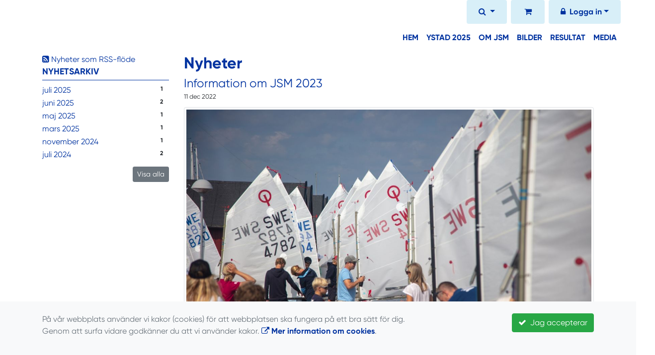

--- FILE ---
content_type: text/html; charset=UTF-8
request_url: https://www.juniorsm.se/nyheter/2022-12/
body_size: 25794
content:
<!DOCTYPE html>
<html lang="sv">
<head prefix="og: http://ogp.me/ns# fb: http://ogp.me/ns/fb# article: http://ogp.me/ns/article#">
<meta charset="UTF-8" />
<meta name="viewport" content="width=device-width, initial-scale=1.0"/>
<meta name="generator" content="KanslietOnline&trade (support@kanslietonline.se)" />
<meta name="author" content="KanslietOnline&trade;" />
<meta name="copyright" content="KanslietOnline AB, support@kanslietonline.se" />
<meta name="robots" content="index,follow" />
<meta name="googlebot" content="index,follow" />
<meta name="keywords" content="Kansliet, KanslietOnline, Föreningssystem, Bokning Online, Onlinebokning, segling, Idrott, junior, sm, svensk mästerskap" />
<meta name="description" content="KanslietOnline™ är det kompletta föreningssystemet för idrottsföreningar och mindre organisationer." />
<title>Nyheter</title>

<link rel="alternate" type="application/rss+xml" title="Senaste nyheter" href="https://www.juniorsm.se/nyheter/rss/">

<meta name="apple-mobile-web-app-title" content="Nyheter">
<link rel="apple-touch-icon" sizes="180x180" href="/pics/favicons/apple-touch-icon.png">
<link rel="icon" type="image/png" sizes="32x32" href="/pics/favicons/favicon-32x32.png">
<link rel="icon" type="image/png" sizes="16x16" href="/pics/favicons/favicon-16x16.png">
<link rel="manifest" href="/pics/favicons/site.webmanifest">
<link rel="mask-icon" href="/pics/favicons/safari-pinned-tab.svg" color="#5bbad5">
<link rel="shortcut icon" href="/pics/favicons/favicon.ico">
<meta name="msapplication-TileColor" content="#ffc40d">
<meta name="msapplication-config" content="/pics/favicons/browserconfig.xml">
<meta name="theme-color" content="#ffffff">

<meta property="og:title" content="Nyheter" />
<meta property="og:description" content="KanslietOnline™ är det kompletta föreningssystemet för idrottsföreningar och mindre organisationer." />
<meta property="og:type" content="article" />
<meta property="article:author" content="https://www.juniorsm.se/" />
<meta property="article:publisher" content="https://www.juniorsm.se/" />
<meta property="og:url" content="https://www.juniorsm.se/nyheter/" />
<meta property="og:image" content="https://www.juniorsm.se/skin/svensksegling/pics/OGLogo.png" />
<meta property="og:locale" content="sv_SE" />
<meta property="fb:admins" content="664706484"/>

<link rel="preconnect" href="https://fonts.googleapis.com">
<link rel="preconnect" href="https://fonts.gstatic.com" crossorigin>

<link id="jquery-css" rel="stylesheet" media="screen" href="//cdn.kanslietonline.se/jquery/jquery-ui.min.css?1.12.1">
<link id="gfonts-quicksand" href="//fonts.googleapis.com/css?family=Quicksand:400,500,700&amp;subset=latin-ext" rel="stylesheet" type="text/css" media="screen">
<link id="gfonts-roboto" href="//fonts.googleapis.com/css2?family=Roboto:wght@400;500;700&subset=latin-ext&display=swap" rel="stylesheet">

<!-- Latest compiled and minified CSS -->
<link rel="stylesheet" href="https://cdn.jsdelivr.net/npm/bootstrap@4.6.0/dist/css/bootstrap.min.css" integrity="sha384-B0vP5xmATw1+K9KRQjQERJvTumQW0nPEzvF6L/Z6nronJ3oUOFUFpCjEUQouq2+l" crossorigin="anonymous">

<link id="fontsawesome" href="//maxcdn.bootstrapcdn.com/font-awesome/4.7.0/css/font-awesome.min.css" rel="stylesheet" integrity="sha384-wvfXpqpZZVQGK6TAh5PVlGOfQNHSoD2xbE+QkPxCAFlNEevoEH3Sl0sibVcOQVnN" crossorigin="anonymous">

<style>
.site-header h1 a,
.site-header h2 {
	color: #163dc3;
}
</style>

<link id="kanslietonline-corecss" rel="stylesheet" href="https://www.juniorsm.se/Core-Css?V309PL5" type="text/css" media="screen" />

<link rel="stylesheet" href="https://www.juniorsm.se/Widgets/AccountWidget/Css/style.Account.css?V309PL5" type="text/css" />
<link rel="stylesheet" href="https://www.juniorsm.se/js/jquery/smartmenus-1.1.1/jquery.smartmenus.bootstrap-4.css?V309PL5" type="text/css" />
<link rel="stylesheet" href="https://www.juniorsm.se/skin/svensksegling/css/ssf-global.css?V309PL5" type="text/css" />
<link rel="stylesheet" href="https://www.juniorsm.se/Widgets/Calendar/news.css?V309PL5" type="text/css" />

<!--[if IE]>
	<link rel="stylesheet" href="/css/IE/style.IE.css" type="text/css" />	
<![endif]-->
<!--[if IE 8]>
	<link rel="stylesheet" href="/css/IE/style.IE8.css" type="text/css" />	
<![endif]-->
<!--[if IE 7]>
	<link rel="stylesheet" href="/css/IE/style.IE7.css" type="text/css" />	
<![endif]-->
<!--[if lte IE 6]>
	<link rel="stylesheet" href="/css/IE/style.IE6.css" type="text/css" />
<![endif]-->

<style>
#promo-bottom { color:#000000 !important;background-color:#ffffff !important;padding:1rem 0rem/* !important*/; }
#promo-bottom aside { padding:1rem 0rem !important; }
#promo-top { padding:0rem 1rem/* !important*/; }
#promo-top aside { padding:0.5rem 0rem !important; }
#startpage-splash { padding:0rem 1rem/* !important*/; }
#startpage-splash aside { padding:0.5rem 0rem !important; }
#fullwidth { padding:0rem 1rem/* !important*/; }
#fullwidth aside { padding:0.5rem 0rem !important; }
#startpage-column-1 { padding:0rem 1rem/* !important*/; }
#startpage-column-1 aside { padding:0.5rem 0rem !important; }
#startpage-column-2 { padding:0rem 1rem/* !important*/; }
#startpage-column-2 aside { padding:0.5rem 0rem !important; }
#startpage-column-3 { padding:0rem 1rem/* !important*/; }
#startpage-column-3 aside { padding:0.5rem 0rem !important; }
#sidebar-1 { padding:0rem 1rem/* !important*/; }
#sidebar-1 aside { padding:0.5rem 0rem !important; }
#column-1 { padding:0rem 1rem/* !important*/; }
#column-1 aside { padding:0.5rem 0rem !important; }
#column-2 { padding:0rem 1rem/* !important*/; }
#column-2 aside { padding:0.5rem 0rem !important; }
#column-3 { padding:0rem 1rem/* !important*/; }
#column-3 aside { padding:0.5rem 0rem !important; }
#footer-1 { padding:0rem 1rem/* !important*/; }
#footer-1 aside { padding:0.5rem 0rem !important; }
#footer-2 { padding:0rem 1rem/* !important*/; }
#footer-2 aside { padding:0.5rem 0rem !important; }
#footer-3 { padding:0rem 1rem/* !important*/; }
#footer-3 aside { padding:0.5rem 0rem !important; }
#footer-4 { padding:0rem 1rem/* !important*/; }
#footer-4 aside { padding:0.5rem 0rem !important; }

.footer.footer-top { background-color: #0033a0; color: #FFFFFF; }.footer.footer-top a { color: #FFFFFF; }
body { background: none; background-color: #ffffff; }
.main-wrapper { background-color: #ffffff !important }
</style><link rel="stylesheet" href="https://www.juniorsm.se/skin/svensksegling/css/style.Skin.css?V309PL5" type="text/css" />
<style>
.mobile-nav .navbar-collapse.collapse{display:block!important}.mobile-nav .navbar-nav,.mobile-nav .navbar-nav>li{float:left!important}.mobile-nav .navbar-nav.navbar-right:last-child{margin-right:-15px!important}.mobile-nav .navbar-nav{margin:0 -15px 0 -15px}.mobile-nav .navbar-right{float:right!important}.mobile-nav .navbar-nav .open .dropdown-menu{position:absolute;top:100%;left:0;float:left;min-width:160px;background-color:#fff;background-clip:padding-box;border:1px solid rgba(0,0,0,.15);border-radius:4px;box-shadow:0 6px 12px rgba(0,0,0,.175)}.mobile-nav .navbar-nav .open .dropdown-menu>li>a{color:#333;background-color:#fff}
</style>

<script>
var ABSPATH  = "/";
var ADMPATH  = "admin/";
var __AbsUrl = "https://www.juniorsm.se/";
var SKINPATH = "skin/svensksegling/";
var KO_API_URI = "https://api.kanslietonline.se";
var DEBUG = false;
var __Debug = false;

var __Self = "/nyheter/";
var __ProxyPath = "/admin/proxy/";

var errMsg = {};
var errFld = {};
</script>
</head>

<body class="custom-font-enabled ko-tab-2">
<div id="fb-root"></div>
<script async defer crossorigin="anonymous" src="https://connect.facebook.net/sv_SE/sdk.js#xfbml=1&version=v5.0&appId="></script>
<!-- Global site tag (gtag.js) - Google Analytics -->
<script async src="https://www.googletagmanager.com/gtag/js?id=G-DJZD3WYHFP"></script>
<script>
  window.dataLayer = window.dataLayer || [];
  function gtag(){dataLayer.push(arguments);}
  gtag('js', new Date());

  gtag('config', 'G-DJZD3WYHFP');
</script>
<div id="twitter-wjs"></div>
<script>window.twttr = (function(d, s, id) {
  var js, fjs = d.getElementsByTagName(s)[0],
    t = window.twttr || {};
  if (d.getElementById(id)) return t;
  js = d.createElement(s);
  js.id = id;
  js.src = "https://platform.twitter.com/widgets.js";
  fjs.parentNode.insertBefore(js, fjs);

  t._e = [];
  t.ready = function(f) {
    t._e.push(f);
  };

  return t;
}(document, "script", "twitter-wjs"));</script>


<div id="loadMsg" tabindex="-1" style="display: none;">
	<i class="text-danger fa fa-spinner fa-pulse fa-3x fa-fw"></i><br />
	Sidan håller på att ladda, vänligen vänta...</div>

<div id="loadSuccess" class="center-block text-success"><i class="fa fa-check-circle fa-6x"></i></div>
<div id="loadFailure" class="center-block text-danger"><i class="fa fa-times-circle-o fa-6x"></i></div>

<div id="KOModal" class="modal fade" tabindex="-1" role="dialog">
	<div class="modal-dialog">
		<div class="modal-content">
		  
		</div><!-- /.modal-content -->
	</div><!-- /.modal-dialog -->
</div><!-- /.modal -->

<a id="top"></a>


<!-- UNDERSIDA TEMPLATE -->
<div id="eventModal" class="modal fade" tabindex="-1" role="dialog">
	<div class="modal-dialog">
		<div class="modal-content">
			
		</div><!-- /.modal-content -->
	</div><!-- /.modal-dialog -->
</div><!-- /.modal -->

<div class="container-fluid acccount_nav">
	<nav class="navbar navbar-expand py-0 sticky-top">
				<ul class="navbar-nav ml-auto mt-2 mt-lg-0" data-sm-skip="false" data-sm-options="{ showOnClick: true, hideOnClick: false }">
			<li id="header-btn-partners" class="nav-item dropdown light-orange-bg orange-txt rounded px-3 pt-1 mr-2">
				<a class="nav-link text-reset" href="https://www.juniorsm.se/om-oss/samarbetspartners/">
					<i class="fa fa-heart fa-fw" aria-hidden="true"></i>
				</a>
			</li>

			<li id="SearchDD" class="nav-item dropdown light-blue-bg rounded px-3 pt-1 mr-2">
				<a href="#" class="nav-link dropdown-toggle" data-toggle="dropdown" title="Sök">
					<i class="fa fa-search" aria-hidden="true"></i>
				</a>
				<div class="dropdown-menu dropdown-menu-right account py-2 px-1">

					<form method="get" action="/sok/">
					<div class="input-group">
						<input type="text" name="q" class="form-control" placeholder="Sök nyheter, sidor etc." aria-describedby="btnsearch">
						<div class="input-group-append">
							<button class="btn btn-outline-secondary" type="submit" id="btnsearch">
								<span class="sr-only">Sök</span>
								<i class="fa fa-search" aria-hidden="true"></i>
							</button>
						</div>
					</div>
					</form>					
				</div>
			</li>

			<li class="nav-item dropdown light-blue-bg rounded px-3 pt-1 mr-2"><a class="nav-link" href="https://shop.svensksegling.se/" target="_blank" rel="nofollow"><i class="fa fa-shopping-cart fa-fw" aria-hidden="true"></i></a></li>

			<li class="nav-item dropdown light-blue-bg rounded px-3 pt-1">
				<a class="nav-link dropdown-toggle blue-txt" href="#" data-toggle="dropdown" title="Logga in"><i class="fa fa-lock" aria-hidden="true"></i> <span class="ml-1 d-none d-sm-inline-block">Logga in</span></a>
				<ul class="dropdown-menu dropdown-menu-right">
				<li>
					<div class="py-2 px-1 my_account">
										<p class="px-2 py-0 font-weight-bold" style="margin-bottom: 0;">Logga in på Svensksegling.se</p>
										<div class="AccountWidget p-2">
	<form class="frmLoginWidget" method="post" action="/Ajax/ajax.Login.php">

	<div class="form-group">
		<label for="Username1_01">Personnummer</label> <a href="javascript:void(0);" onclick="$(this).closest('.form-group').find('small').toggle();" class="float-right"><i class="fa fa-question-circle"></i></a>
		<input type="text" id="Username1_01" class="form-control" value="" name="Username" placeholder="ÅÅÅÅMMDDNNNN" tabindex="3" aria-describedby="HlpPersNo1">
		<small id="HlpPersNo1" class="text-muted" style="display: none;">Personnummer med 12 siffror i formatet ÅÅÅÅMMDDNNNN.</small>
	</div>

	<div class="form-group">
		<label for="lblPasswd1">Lösenord</label>
		<input type="password" id="lblPasswd1" class="form-control Passwd" name="Password" required placeholder="Lösenord" tabindex="4" />
	</div>


	<input type="hidden" name="ReturnUrl" value="/nyheter/" />	
	<button type="submit" class="btn btn-success btn-block" tabindex="6">
		<i class="fa fa-sign-in" aria-hidden="true"></i>&nbsp;
		Logga in
	</button>
	<a class="LnkForgotPasswd btn btn-sm btn-outline-info btn-block" tabindex="7" href="/Konto/Aterstall-losenord/" title="Glömt lösenordet?">Glömt lösenordet?</a>
	</form>
</div>	
										<p class="px-2 pt-1 font-weight-bold">Eller logga in på</p>
					<a href="https://matbrev.svensksegling.se/" target="_blank" class="btn text-white dark-blue-bg btn-block">Mätbrevsportalen</a>
					<a href="https://www.sailarena.com/login?ret=true&ui_locale=sv" target="_blank" class="btn text-white dark-green-bg btn-block">Sailarena</a>
					<a href="https://login.idrottonline.se/" target="_blank" class="btn text-white orange-bg btn-block">IdrottOnline</a>
										</div>
				</li>
				</ul>
			</li>
		</ul>
	</nav>
</div>

<div class="container-fluid">
	<nav id="ssf-header" class="navbar navbar-expand-lg navbar-light bg-white">
				<button class="navbar-toggler" type="button" data-toggle="collapse" data-target="#ssf-main-nav" aria-controls="ssf-main-nav" aria-expanded="false" aria-label="Toggle navigation">
			<span class="navbar-toggler-icon"></span>
		</button>
		<div class="collapse navbar-collapse" id="ssf-main-nav">
			<ul id="ssf-main-tree" class="navbar-nav nav-level-1 text-uppercase ml-auto"><li class="nav-item"><a class="nav-link" href="/" role="button">Hem</a></li>
<li class="nav-item"><a class="nav-link" href="/ystad-2025/" role="button">Ystad 2025</a></li>
<li class="nav-item"><a class="nav-link" href="/om-jsm/" role="button">Om JSM</a></li>
<li class="nav-item"><a class="nav-link" href="/bilder/" role="button">Bilder</a></li>
<li class="nav-item"><a class="nav-link" href="/resultat/" role="button">Resultat</a></li>
<li class="nav-item"><a class="nav-link" href="/media/" role="button">Media</a></li>
</ul>
		</div>
	</nav>
</div>



<div id="Wrap" class="container">
	<div class="row mb-5">
		<div class="col-12 col-md-3 order-3 order-md-1">
			<div class="ssf-side-menu d-none d-sm-block">
							</div>

			
			<!-- special_widgets -->
			<aside id="widget-text-100" class="widget text">			<div class="textwidget"><div id="news-rss-link"><a href="/nyheter/rss/"><i class="fa fa-rss-square" aria-hidden="true"></i> Nyheter som RSS-flöde</a></div></div>
		</aside><aside id="widget-text-101" class="widget text"><h4 class="widget-title">Nyhetsarkiv</h4>			<div class="textwidget"><div class="widget-news-archive">
<ul class="news_archive list-unstyled">
<li><a href="https://www.juniorsm.se/nyheter/2025-07/">juli 2025</a><span class="badge float-right">1</span></li>
<li><a href="https://www.juniorsm.se/nyheter/2025-06/">juni 2025</a><span class="badge float-right">2</span></li>
<li><a href="https://www.juniorsm.se/nyheter/2025-05/">maj 2025</a><span class="badge float-right">1</span></li>
<li><a href="https://www.juniorsm.se/nyheter/2025-03/">mars 2025</a><span class="badge float-right">1</span></li>
<li><a href="https://www.juniorsm.se/nyheter/2024-11/">november 2024</a><span class="badge float-right">1</span></li>
<li><a href="https://www.juniorsm.se/nyheter/2024-07/">juli 2024</a><span class="badge float-right">2</span></li>
</ul>
<div class="collapse" id="fullArchive">
<ul class="news_archive list-unstyled">
<li><a href="https://www.juniorsm.se/nyheter/2024-06/">juni 2024</a><span class="badge float-right">1</span></li>
<li><a href="https://www.juniorsm.se/nyheter/2024-05/">maj 2024</a><span class="badge float-right">1</span></li>
<li><a href="https://www.juniorsm.se/nyheter/2023-08/">augusti 2023</a><span class="badge float-right">1</span></li>
<li><a href="https://www.juniorsm.se/nyheter/2023-02/">februari 2023</a><span class="badge float-right">1</span></li>
<li><a href="https://www.juniorsm.se/nyheter/2022-12/">december 2022</a><span class="badge float-right">1</span></li>
<li><a href="https://www.juniorsm.se/nyheter/2022-06/">juni 2022</a><span class="badge float-right">2</span></li>
</ul>
</div>
<button class="btn btn-secondary btn-sm float-right" type="button" data-toggle="collapse" data-target="#fullArchive" aria-expanded="false" aria-controls="fullArchive">Visa alla</button>
<div class="clearfix"></div>
</div></div>
		</aside>
								</div>
		<div class="col-12 col-sm-9 order-2">
			
			<div id="page-2" class="regular-post">
	<h2 class="page-title font-weight-bold">Nyheter</h2>
	<div><div>
<div class="NewsItem">
	<header class="clearfix">
		<h4 class="m-0">
			<a href="https://www.juniorsm.se/nyheter/2022-12/314-information-om-jsm-2023/" class="text-reset">
				Information om JSM 2023
			</a>
		</h4>
		<ul class="list-inline mb-0">
			<li class="list-inline-item"><small>11 dec 2022 </span></small></li>
		</ul>
		
	</header>
	<div class="news-content">
		<p><img src="https://www.juniorsm.se/explorer/images/Nyheter/JSM2023_1200x800.jpg" alt="image: Information om JSM 2023" class="img-thumbnail"></p>
		<p><strong>Junior-SM i segling arrangeras i Stenungsund 11 - 13 augusti.</strong></p>

<p>Uppdaterad information om till exempel boende och annat praktiskt finns p&aring;&nbsp;<a href="https://www.sailarena.com/sv/se/club/stss/junior-sm-segling-2023/" rel="noopener" target="_blank" title="JSM 2023 på Sailarena">Sailarena.</a>&nbsp;</p>

		
	</div>
	<div class="social float-left">
		<a href="https://www.juniorsm.se/nyheter/2022-12/314-information-om-jsm-2023/" onclick="popIt('https://www.facebook.com/sharer/sharer.php?u=' + this.href, 'Facebook', 600, 400);return false;" class="FBShare" data-toggle="tooltip" title="Dela på Facebook"><i class="fa fa-facebook" aria-hidden="true"></i> <span>Dela</span></a>
		<a href="https://twitter.com/share?url=https%3A%2F%2Fwww.juniorsm.se%2Fnyheter%2F2022-12%2F314-information-om-jsm-2023%2F&amp;text=Information+om+JSM+2023&amp;hashtags=Junior+SM" class="TWShare" data-toggle="tooltip" title="Dela på Twitter"><i class="fa fa-twitter" aria-hidden="true"></i></a>
	</div>
	<div class="clearfix"></div>
</div>
</div></div>
</div>
			<div class="row mt-4 ssf-reset-margins">
											</div>
		</div>
	</div>
</div>


<div class="col-12 col-sm-6 col-lg-3 footer-bit">



</div>

<div class="footer container-fluid pt-5 px-5 pb-2 blue-bg">
	<div class="row">
		<div class="footbit-1 col-12 col-sm-6 col-lg-3">
			<aside id="widget-links-1" class="widget links"><h4 class="widget-title">Viktiga länkar</h4><ul class="list-unstyled">
<li><a href="https://www.juniorsm.se/tavlingsinfo/">Tävlings information</a></li>
<li><a href="https://www.juniorsm.se/officiell-anslagstavla/">Officiell Anslagstavla</a></li>
<li><a href="/information-om-cookies/">Mer information om cookies</a></li>
</ul>
</aside>		</div>
		<div class="footbit-2 col-12 col-sm-6 col-lg-3">
			<aside id="widget-news-2" class="widget news"><h4 class="widget-title">Aktuellt</h4><ul class="list-unstyled">
<li>
	<a href="https://www.juniorsm.se/nyheter/2025-07/329-hemsidan-for-jsm-ystad-uppdaterad/" title="Hemsidan för JSM Ystad uppdaterad " data-toggle="tooltip">Hemsidan för JSM Ystad ...</a> 
	<small class="text-muted pull-right"> 3 jul 2025</small>
</li>
<li>
	<a href="https://www.juniorsm.se/nyheter/2025-06/327-vassa-formen-infor-jsm/" title="Vässa formen inför JSM!" data-toggle="tooltip">Vässa formen inför JSM...</a> 
	<small class="text-muted pull-right">23 jun 2025</small>
</li>
<li>
	<a href="https://www.juniorsm.se/nyheter/2025-06/326-dags-att-anmala-sig-till-jsm-arets-stora-juniorevent/" title="Dags att anmäla sig till JSM - årets stora juniorevent!" data-toggle="tooltip">Dags att anmäla sig til...</a> 
	<small class="text-muted pull-right">16 jun 2025</small>
</li>
<li>
	<a href="https://www.juniorsm.se/nyheter/2025-05/325-anmalan-oppen-till-junior-camp/" title="Anmälan öppen till Junior Camp" data-toggle="tooltip">Anmälan öppen till Jun...</a> 
	<small class="text-muted pull-right">27 maj 2025</small>
</li>
<li>
	<a href="https://www.juniorsm.se/nyheter/2025-03/324-save-the-date-junior-camp-2-5-augusti/" title="Save the date, Junior Camp 2-5 augusti " data-toggle="tooltip">Save the date, Junior Ca...</a> 
	<small class="text-muted pull-right">24 mar 2025</small>
</li>
</ul>
</aside>		</div>
		<div class="footbit-3 col-12 col-sm-6 col-lg-3">
					</div>
		<div class="footbit-4 col-12 col-sm-6 col-lg-3">
			<aside id="widget-info-1" class="widget info"><h4 class="widget-title">Junior SM</h4><ul class="fa-ul">
<li><i class="fa-li fa fa-phone-square"></i><a href="tel:+4684590990">08-459 09 90</a></li>
<li><i class="fa-li fa fa-envelope-o"></i><a href="mailto:segling@ssf.se">segling@ssf.se</a></li>
<li><i class="fa-li fa fa-home"></i><a href="https://www.juniorsm.se/">https://www.juniorsm.se/</a></li>
<li><i class="fa-li fa fa-facebook-square"></i><a href="https://www.facebook.com/JuniorSMsegling" target=&quot;_blank&quot;>https://www.facebook.com/JuniorSMsegling</a></li>
</ul>
</aside>		</div>
	</div>
	<div class="row">
		<div class="col-12 col-md-4"></div>
		<div class="col-12 col-md-4 text-center order-2 order-md-1"><a href="https://www.kanslietonline.se/?utm_source=Junior SM&utm_medium=footer-banner&utm_id=footer-logo" target="_blank"><img src="/pics/kanslietonline.svg" alt="KanslietOnline&trade;" /></a></div>
		<div class="col-12 col-md-4 text-center pb-3 pb-md-0 text-md-right order-1 order-md-2"><a href="#" class="text-white">© Seglarförbundet, 2022</a></div>
	</div>
</div>

		<div id="CookieMessage" class="container">
            <nav class="navbar fixed-bottom navbar-light bg-light">

				<div class="container">
					<div id="cookie_accept" class="w-100 py-3">
						<a href="#" class="cookie-accept btn btn-success float-right">
							<i class="fa fa-check"></i>&nbsp;
							Jag accepterar
						</a>
						<p class="text-muted credit">På vår webbplats använder vi kakor (cookies) för att webbplatsen ska fungera på ett bra sätt för dig.<br />
Genom att surfa vidare godkänner du att vi använder kakor.  <a href="/information-om-cookies/" class="alert-link" target="_blank"><i class="fa fa-external-link"></i>&nbsp;Mer information om cookies</a>.</p>
					</div>
				</div>

            </nav>
        </div>
<script src="https://code.jquery.com/jquery-3.6.1.min.js" integrity="sha256-o88AwQnZB+VDvE9tvIXrMQaPlFFSUTR+nldQm1LuPXQ=" crossorigin="anonymous"></script>
<script src="https://code.jquery.com/ui/1.13.2/jquery-ui.min.js" integrity="sha256-lSjKY0/srUM9BE3dPm+c4fBo1dky2v27Gdjm2uoZaL0=" crossorigin="anonymous"></script>

<script src="https://cdn.jsdelivr.net/npm/popper.js@1.16.1/dist/umd/popper.min.js" integrity="sha384-9/reFTGAW83EW2RDu2S0VKaIzap3H66lZH81PoYlFhbGU+6BZp6G7niu735Sk7lN" crossorigin="anonymous"></script>
<script src="https://cdn.jsdelivr.net/npm/bootstrap@4.6.2/dist/js/bootstrap.min.js" integrity="sha384-+sLIOodYLS7CIrQpBjl+C7nPvqq+FbNUBDunl/OZv93DB7Ln/533i8e/mZXLi/P+" crossorigin="anonymous"></script>

<script id="kanslietonline-i18n" src="https://www.juniorsm.se/admin/proxy/Core/Js/i18n/KanslietOnline.js.php?V309PL5"></script>
<script id="kanslietonline-corejs" src="https://www.juniorsm.se/Core-Js?V309PL5"></script>

<script src="https://www.juniorsm.se/js/script.LoggedOut.js?V309PL5"></script>
<script src="https://www.juniorsm.se/js/jquery/i18n/jquery.ui.datepicker-sv.js?V309PL5"></script>
<script src="https://www.juniorsm.se/js/jquery/smartmenus-1.1.1/jquery.smartmenus.min.js?V309PL5"></script>
<script src="https://www.juniorsm.se/js/jquery/smartmenus-1.1.1/jquery.smartmenus.bootstrap-4.min.js?V309PL5"></script>


<script>
$(function(){
$('.frmLoginWidget input:radio:checked').trigger('change');
$('[data-toggle="tooltip"]').tooltip();
});
// <!--
myLocation = "https://www.juniorsm.se/nyheter/";
	i18n.GLOBAL = {};
	i18n.GLOBAL.LBL_CLOSE = "Stäng";
	i18n.GLOBAL.LBL_LOADING_PLEASE_WAIT = "Sidan håller på att ladda, vänligen vänta...";
	i18n.GLOBAL.MSG_CONFIRM_REMOVAL = "Objektet kommer att raderas. Vill du fortsätta?";
	i18n.AJAX_EXCEPTION = {};
	i18n.AJAX_EXCEPTION.AJAX_ON_ERROR = "Ett fel uppstod. Ladda om sidan och försök igen.";
	i18n.AJAX_EXCEPTION.EXCEPTION_ACCESS_DENIED = "Åtkomst nekad";
	i18n.AJAX_EXCEPTION.EXCEPTION_AN_ERROR_OCCURRED = "Ett fel uppstod,";
	i18n.AJAX_EXCEPTION.EXCEPTION_SESSION_EXPIRED = "Din session har upphört. Ladda om sidan och försök igen.";
	i18n.AJAX_EXCEPTION.EXCEPTION_SYSTEM_ERROR = "Ett systemfel inträffade";
	i18n.AJAX_EXCEPTION.EXCEPTION_UNAUTHORIZED = "Du har inte behörighet att se den här sidan. Vissa sidor och åtgärder kräver en högre behörighet än vad din användargrupp är satt till.";
	i18n.WIDGET_NEWS = {};
	i18n.WIDGET_NEWS.LINK_HREF_READMORE_COLLAPSE = "Minimera";
	i18n.WIDGET_NEWS.LINK_HREF_READMORE_EXPAND = "Läs mer";
	i18n.WIDGET_NEWSARCHIVE = {};
	i18n.WIDGET_NEWSARCHIVE.LINK_HREF_COLLAPSE = "Visa färre";
	i18n.WIDGET_NEWSARCHIVE.LINK_HREF_EXPAND = "Visa alla";
_CALENDER_URL = 'https://www.juniorsm.se/Kalender/Aktiviteter/'
// -->

$('.collapse').on('show.bs.collapse', function () {
	$('.collapse.in').each(function(){
		$(this).collapse('hide');
	});
});
</script>
</body>
</html>

--- FILE ---
content_type: text/css
request_url: https://www.juniorsm.se/skin/svensksegling/css/ssf-global.css?V309PL5
body_size: 17987
content:
@import url("https://use.typekit.net/hob5zyc.css");
@import url("gilroy.css");

:root {
	--white: rgba(255, 255, 255, 1);
	--white-90: rgba(255, 255, 255, .9);
	
	--blue: rgba(0, 51, 160, 1);
	
	--light-blue: rgba(63, 177, 221, 1);
	--light-blue-10: rgba(63, 177, 221, .1);
	--light-blue-20: rgba(63, 177, 221, .2);
	--light-blue-30: rgba(63, 177, 221, .3);
	
	--medium-blue: rgba(63, 177, 221, 1);
	--dark-blue: rgba(10, 30, 64, 1);

	--dark-green: rgba(0, 134, 61, 1);
	--dark-green-10: rgba(0, 134, 61, .1);
	--dark-green-20: rgba(0, 134, 61, .2);
	--dark-green-30: rgba(0, 134, 61, .3);
	--dark-green-80: rgba(0, 134, 61, .8);

	--yellow: rgba(250, 225, 0, 1);
	--yellow-10: rgba(250, 225, 0, .1);
	--yellow-20: rgba(250, 225, 0, .2);
	--yellow-30: rgba(250, 225, 0, .3);

	--orange: rgba(229, 48, 18, 1);
	--orange-10: rgba(229, 48, 18, .1);
	--orange-20: rgba(229, 48, 18, .2);
	--orange-30: rgba(229, 48, 18, .3);
	
	--light-grey: rgba(138, 172, 199, 1);
	
	--sand-beige: rgba(235, 196, 146, 1);
	--sand-beige-10: rgba(235, 196, 146, .1);
	--sand-beige-20: rgba(235, 196, 146, .2);
	--sand-beige-30: rgba(235, 196, 146, .3);
	
	--dark-grey: rgba(87, 87, 86, 1);
	--dark-grey-30: rgba(87, 87, 86, .3);
}

body { font-family: 'Gilroy', arial, serif; font-weight: 400; font-style: normal; } /*  'adobe-garamond-pro'*/
h1,h2,h3,h4,h5 { font-family: Gilroy, serif; font-weight: 400; font-style: normal; }

#ssf-header .navbar-brand { padding: 0 0 40px 0; }
#ssf-header .navbar-brand img { max-width: 400px; }

.light-blue-bg { background-color: var(--light-blue-20); /*color: var(--light-blue)*/ }
.light-blue-bg a { /*color: var(--light-blue); */}

/*
.yellow-bg { background-color: var(--yellow-30); }
.green-bg { background-color: var(--dark-green-30); }
.red-bg { background-color: var(--orange-30); }
*/
.text-dark-blue { color: var(--dark-blue); }
.text-dark-green { color: var(--dark-green); }
.text-red { color: var(--orange); }

/* text colors */
.white-txt,
.white-txt li a { color: var(--white); }
.white-txt li { border-color: var(--white) !important; }

.blue-txt,
.blue-txt li a { color: var(--blue); }
.blue-txt li { border-color: var(--blue) !important; }

.yellow-txt,
.yellow-txt li a { color: var(--yellow); }
.yellow-txt li { border-color: var(--yellow) !important; }

.dark-blue-txt,
.dark-blue-txt li a { color: var(--dark-blue); }
.dark-blue-txt li { border-color: var(--dark-blue) !important; }

.medium-blue-txt,
.medium-blue-txt li a { color: var(--medium-blue); }
.medium-blue-txt li { border-color: var(--medium-blue) !important; }

.light-blue-txt,
.light-blue-txt li a { color: var(--light-blue); }
.light-blue-txt li { border-color: var(--light-blue) !important; }

.light-grey-txt,
.light-grey-txt li a { color: var(--light-grey); }
.light-grey-txt li { border-color: var(--light-grey) !important; }

.sand-beige-txt { color: var(--sand-beige); }
.sand-beige-txt li a { color: var(--sand-beige); }
.sand-beige-txt li { border-color: var(--sand-beige) !important; }

.orange-txt { color: var(--orange); }
.orange-txt li a { color: var(--orange); }
.orange-txt li { border-color: var(--orange) !important; }

.dark-grey-txt { color: var(--dark-grey); }
.dark-grey-txt li a { color: var(--dark-grey); }
.dark-grey-txt li { border-color: var(--dark-grey) !important; }

.dark-green-txt { color: var(--dark-green); }
.dark-green-txt li a { color: var(--dark-green); }
.dark-green-txt li { border-color: var(--dark-green) !important; }


/*.dark-green-txt { color: var(--dark-green-30); }*/

/* backgrounds */
.white-bg { background-color: var(--white); }
.blue-bg { background-color: var(--blue); }
.yellow-bg { background-color: var(--yellow); }
.light-yellow-bg { background-color: var(--yellow-30); }

.dark-blue-bg { background-color: var(--dark-blue); }
.medium-blue-bg { background-color: var(--medium-blue); }
.light-grey-bg { background-color: var(--light-grey); }
.sand-beige-bg { background-color: var(--sand-beige); }

.orange-bg { background-color: var(--orange); }
.light-orange-bg { background-color: var(--orange-30); }

.dark-grey-bg { background-color: var(--dark-grey); }

.dark-green-bg { background-color: var(--dark-green); }
.light-green-bg { background-color: var(--dark-green-30); }

/* textbox */
.widget.ssftextbox { width: 100%; }
.ssf-textbox-yellow a { color: var(--blue); }
.ssf-textbox-green a { color: var(--dark-green); }
.ssf-textbox-orange a { color: var(--orange); }

/*
.diploma-bg { background-image: url("/skin/ssf/icon-diploma.svg"); background-position: 5% 95%; background-repeat: no-repeat;  background-size: 90px 90px; min-height: 150px; }
.leaf-bg { background-image: url("/skin/ssf/icon-leaf.svg"); background-position: 5% 100%; background-repeat: no-repeat;  background-size: 90px 90px; }
.ruler-bg { background-image: url("/skin/ssf/icon-ruler.svg"); background-position: 0% 110%; background-repeat: no-repeat;  background-size: 100px 100px; }
*/
.navbar-nav a.nav-link { font-weight: 700; font-size: 1rem; border-bottom: 4px transparent solid; }
.navbar-nav.nav-level-1 a.nav-link { color: var(--blue); }
.navbar-nav.nav-level-1 li.active a.nav-link { color: var(--blue); border-bottom: 4px var(--blue) solid; }

.jumbotron { color: #fff; margin-bottom: 0; border-radius: 0; }
.hero-image { background-image: url("/skin/ssf/hero.webp"); background-position: center; background-repeat: no-repeat;  background-size: cover;  height: 60vh; }

.news-item-splash { background-position: center; background-repeat: no-repeat;  background-size: cover; }
.news-item .card-body, .news-item .card-footer { background-color: var(--light-blue-20); }
.news-item h5 { color: var(--dark-blue); font-weight: 700; }

.news-archive li a { color: var(--dark-blue); font-weight: 700; }
.news-archive li { border-bottom: 1px var(--dark-blue) solid; }
.heading-dark-blue { color: var(--blue); }

.items-with-arrow li { border-bottom: 1px #fff solid; padding: 7px 0; }
.items-with-arrow li a { display: block; font-weight: 600; }
.items-with-arrow li a span { float: right; }

.carousel-control-next,.carousel-control-prev { background: none; border: 0; }
.carousel-inner .carousel-item { background-size: cover;/*background-position: center center;*/ }
.carousel-caption { left: 5%; }

.ssf-reset-margins .widget { margin-bottom: 0; }

.regular-post h1,
.regular-post h2, 
.regular-post h3, 
.regular-post h4, 
.regular-post h5, 
.regular-post h6 { color: var(--blue); }

.ssf-side-menu ul { padding: 0; margin: 0; }
.ssf-side-menu li { list-style-type: none !important;  }
.ssf-side-menu li:last-child { border: 0; }
.ssf-side-menu li a.nav-link { padding: .5rem 0; border-bottom: 1px transparent solid; } 
.ssf-side-menu ul li ul li a.nav-link { padding-left: .7rem; }
.ssf-side-menu ul li ul li ul li a.nav-link { padding-left: 1.2rem; }
.ssf-side-menu a:hover { text-decoration: underline; }
/* themes
-- ---------_*/
/*.ssf-theme-blue .regular-post a { color: var(--blue); }*/
.ssf-theme-blue .submenu { background-color: var(--blue); }
.ssf-theme-blue .submenu .navbar-nav.nav-level-2 a.nav-link { color: var(--white); }
.ssf-theme-blue .submenu .navbar-nav.nav-level-2 li.active a.nav-link { border-bottom: 4px var(--white) solid; }
.ssf-theme-blue .ssf-side-menu-title { color: var(--blue); border-color: var(--blue); }
.ssf-theme-blue .ssf-side-menu li a.nav-link { color: var(--blue); border-color: var(--blue); }

.ssf-theme-blue .page-title { color: var(--blue); border-color: var(--blue); }
.ssf-theme-blue .widget .widget-title { color: var(--blue); border-color: var(--blue); }

.ssf-theme-blue .dropdown-menu { border-color: var(--blue); }
.ssf-theme-blue .dropdown-menu a { color: var(--blue); }



/*.ssf-theme-green .regular-post a { color: var(--dark-green); }*/
.ssf-theme-green .submenu { background-color: var(--dark-green-30); }
.ssf-theme-green .submenu .navbar-nav.nav-level-2 a.nav-link { color: var(--dark-green); }
.ssf-theme-green .submenu .navbar-nav.nav-level-2 li.active a.nav-link { border-bottom: 4px var(--dark-green) solid; }

.ssf-theme-green .ssf-side-menu-title { color: var(--dark-green); border-color: var(--dark-green); }
.ssf-theme-green .ssf-side-menu li a.nav-link { color: var(--dark-green); border-color: var(--dark-green); }
/*
.ssf-theme-green .page-title { color: var(--dark-green); border-color: var(--dark-green); }
.ssf-theme-green .widget .widget-title { color: var(--dark-green); border-color: var(--dark-green); }
*/
.ssf-theme-green .dropdown-menu { border-color: var(--dark-green); }
.ssf-theme-green .dropdown-menu a { color: var(--dark-green); }

/*.ssf-theme-orange .regular-post a { color: var(--orange); }*/
.ssf-theme-orange .submenu { background-color: var(--orange-30); }
.ssf-theme-orange .submenu .navbar-nav.nav-level-2 a.nav-link { color: var(--orange); }
.ssf-theme-orange .submenu .navbar-nav.nav-level-2 li.active a.nav-link { border-bottom: 4px var(--orange) solid; }

.ssf-theme-orange .ssf-side-menu-title { color: var(--orange); border-color: var(--orange); }
.ssf-theme-orange .ssf-side-menu li a.nav-link { color: var(--orange); border-color: var(--orange); }
/*
.ssf-theme-orange .page-title { color: var(--orange); border-color: var(--orange); }
.ssf-theme-orange .widget .widget-title { color: var(--orange); border-color: var(--orange); }
*/
.ssf-theme-orange .dropdown-menu { border-color: var(--orange); }
.ssf-theme-orange .dropdown-menu a { color: var(--orange); }

/*.ssf-theme-sand-beige .regular-post a { color: var(--sand-beige); }*/
.ssf-theme-sand-beige .submenu { background-color: var(--sand-beige-20); }
.ssf-theme-sand-beige .submenu .navbar-nav.nav-level-2 a.nav-link { color: var(--sand-beige); }
.ssf-theme-sand-beige .submenu .navbar-nav.nav-level-2 li.active a.nav-link { border-bottom: 4px var(--sand-beige) solid; }

.ssf-theme-sand-beige .ssf-side-menu-title { color: var(--sand-beige); border-color: var(--sand-beige); }
.ssf-theme-sand-beige .ssf-side-menu li a.nav-link { color: var(--sand-beige); border-color: var(--sand-beige); }
/*
.ssf-theme-sand-beige .page-title { color: var(--sand-beige); border-color: var(--sand-beige); }
.ssf-theme-sand-beige .widget .widget-title { color: var(--sand-beige); border-color: var(--sand-beige); }
*/
.ssf-theme-sand-beige .dropdown-menu { border-color: var(--sand-beige); }
.ssf-theme-sand-beige .dropdown-menu a { color: var(--sand-beige); }


/*.ssf-theme-dark-grey .regular-post a { color: var(--dark-grey); }*/
.ssf-theme-dark-grey .submenu { background-color: var(--dark-grey); }
.ssf-theme-dark-grey .submenu .navbar-nav.nav-level-2 a.nav-link { color: var(--white); }
.ssf-theme-dark-grey .submenu .navbar-nav.nav-level-2 li.active a.nav-link { border-bottom: 4px var(--white) solid; }

.ssf-theme-dark-grey .ssf-side-menu-title { color: var(--dark-grey); border-color: var(--dark-grey); }
.ssf-theme-dark-grey .ssf-side-menu li a.nav-link { color: var(--dark-grey); border-color: var(--dark-grey); }
/*
.ssf-theme-dark-grey .page-title { color: var(--dark-grey); border-color: var(--dark-grey); }
.ssf-theme-dark-grey .widget .widget-title { color: var(--dark-grey); border-color: var(--dark-grey); }
*/
.ssf-theme-dark-grey .dropdown-menu { border-color: var(--dark-grey); }
.ssf-theme-dark-grey .dropdown-menu a { color: var(--dark-grey); }

.footer { color: var(--white); }
.footer .widget .widget-title { color: var(--white); border: 0; border-color: var(--white); }
.footer .footbit-2 a { font-weight: 700; }
.footer a:link, .footer a:focus, .footer a:hover { color: var(--white) !important; }

.acccount_nav .navbar-nav a.nav-link { text-transform: none; }
.my_account { min-width: 300px; }


/* meny
-- ---------_*/
#MenuTree > li a.nav-link { text-transform: uppercase; }
#MenuTree:not(li)>ul a.nav-link { text-transform: none; }

/* nyheter
-- ---------_*/
.mobile-news li { border-bottom: 1px #eee solid; }

/* personal
-- ---------_*/
.card { max-width: 100% !important; }
.card.hovercard {  }
.card.hovercard .cardheader {  }
.card.hovercard .info .title { font-size: 1.2rem !important; }
.card.hovercard .info .desc { font-size: 1rem !important; }
.card.hovercard .avatar img { width: 100% !important; max-width: 150px !important; height: auto !important; max-height: 150px !important; }

.ssf-blue .card.hovercard { background-color: var(--light-blue-10) !important; }
.ssf-blue .card.hovercard .cardheader { background-color: var(--light-blue-30) !important; }
.ssf-blue .card.hovercard .info .title { color: var(--blue) !important; } }

.ssf-green .card.hovercard { background-color: var(--dark-green-10) !important; }
.ssf-green .card.hovercard .cardheader { background-color: var(--dark-green-30) !important; }
.ssf-green .card.hovercard .info .title { color: var(--dark-green) !important; }

.ssf-orange .card.hovercard { background-color: var(--orange-10) !important; }
.ssf-orange .card.hovercard .cardheader { background-color: var(--orange-30) !important; }
.ssf-orange .card.hovercard .info .title { color: var(--orange) !important; }

#ssf-main-nav .dropdown-menu { background-color: var(--white-90); }
.dropdown-menu a { text-transform: none; }
.dropdown-menu .dropdown-header a { font-weight: 700; }
.dropdown-item:focus, .dropdown-item:hover { text-decoration: underline; background-color: transparent; }
.dropdown-item.active, .dropdown-item:active { background-color: transparent; }
.dropdown-item.active::before { font-family: 'FontAwesome'; content: "\f054"; }

#map { width: 100%; height: 450px; }

.search-results .card { border-color: #fff !important; border-width: 4px !important; transition: all 0.2s; }
.search-results .card:hover { border-color: var(--blue) !important; }
.search-results .card.row-hover:hover { background-color: #fff7dd; cursor: default; }

.search-results .card .text-primary { color: var(--blue) !important; }

.search-results .card .study-title a:hover { text-decoration: none; }
.search-results .card .study-title span.badge { font-size: .8rem; }

.text-primary { color: var(--blue) !important; }
.text-success { color: var(--dark-green) !important; }
.badge-primary { background-color: var(--blue) !important; }
.badge-success { background-color: var(--dark-green) !important; }
.badge-orange { color: var(--orange); background-color: var(--orange-30); }

.fa-10x { font-size: 10rem; }

.widget.newsletter form { position: relative; }
.overlay {
    background: var(--dark-green);
    opacity: 0.5;
    position: absolute;
    top: 0;
    left: 0;
    bottom:0;
    right:0;
    z-index:2019;
}

/*
.test { margin: auto; }
.test div { max-width: 300px; flex: 1; }
.flex-even {
  
}
*/

/* text boxes
-- ---------------*/
.light-yellow-bg { background-color: var(--yellow-30); }
.blue-txt { color: var(--blue); }

.light-green-bg { background-color: var(--dark-green-30); }
.text-dark-green { color: var(--dark-green); }

.light-orange-bg { background-color: var(--orange-30); }
.orange-txt { color: var(--orange); }

.ssf-textbox-blue { background-color: var(--light-blue-30); color: var(--dark-blue); } 
.ssf-textbox-blue a { color: var(--dark-blue); } 

.ssf-textbox-light-blue { background-color: var(--light-blue-20); color: var(--light-blue); } 
.ssf-textbox-light-blue a { color: var(--light-blue); } 

.ssf-textbox-green { background-color: var(--dark-green-30); color: var(--dark-green); } 
.ssf-textbox-green a { color: var(--dark-green); } 

.ssf-textbox-grey { background-color: var(--dark-grey-30); color: var(--dark-grey); } 
.ssf-textbox-grey a { color: var(--dark-grey); } 

.ssf-textbox-red { background-color: var(--orange-30); color: var(--orange); } 
.ssf-textbox-red a { color: var(--orange); } 

.ssf-textbox-yellow { background-color: var(--yellow-30); color: var(--blue); } 
.ssf-textbox-yellow a { color: var(--blue); } 

/* bootstrap ssf
-- ---------------*/
.btn-primary { color: var(--white) !important; background-color: var(--blue) !important; border-color: var(--blue) !important; }
.btn-primary:hover { background-color: var(--dark-blue) !important; }

.btn-outline-danger { color: var(--orange) !important; border-color: var(--orange) !important; }
.btn-outline-danger:hover { background-color: var(--orange-30) !important; }

.alert-success { color: var(--dark-green) !important; background-color: var(--dark-green-20) !important; border-color: var(--dark-green-30) !important; }
.alert-danger { color: var(--orange) !important; background-color: var(--orange-20) !important; border-color: var(--orange-30) !important; }


/*
@media (min-width: 768px) {
 
  li[data-sm-horizontal-sub] {
    position: static;
  }
  li[data-sm-horizontal-sub] > ul {
    left: 0 !important;
    right: 0 !important;
    margin-left: 0 !important;
    margin-top: -70px !important;
    width: auto !important;
    min-width: 0 !important;
    max-width: none !important;
  }
  li[data-sm-horizontal-sub] > ul > li {
    float: left;
  }
  li[data-sm-horizontal-sub] > .scroll-up, li[data-sm-horizontal-sub] > .scroll-down {
    display: none !important;
  }
}
*/

@media only screen and (min-width: 480px) {
	#ssf-main-nav .dropdown:hover .dropdown-menu { display: block; margin-top: 0; }
}

@media only screen and (max-width: 480px) {
	#ssf-header .navbar-brand img { max-width: 240px; padding-top: .5rem; }
	.navbar { padding: 0; }
	.carousel-inner { max-height: 30vh; }
/*	.carousel-inner .carousel-item { background-position: -270px center; }*/

	.navbar-brand img { max-width: 230px; }
	.nav-level-1 .nav-item.dropdown.active .dropdown-menu { display: block; }
	.widget.sponsor div { width: 100%; }
/*
	.dropdown:hover .dropdown-menu { display: none; margin-top: 0; }
*/
}


--- FILE ---
content_type: text/css
request_url: https://www.juniorsm.se/skin/svensksegling/css/style.Skin.css?V309PL5
body_size: 126
content:
#header-btn-partners { display: none; }
#ssf-header .navbar-brand img { width: 300px; }
#ssf-hitta-segling { display:none; }

--- FILE ---
content_type: text/css
request_url: https://www.juniorsm.se/skin/svensksegling/css/gilroy.css
body_size: 219
content:
@font-face {
  font-family: "Gilroy";
  src: url("fonts/Gilroy-Regular.woff") format('woff');
}

@font-face {
  font-family: "Gilroy";
  src: url("fonts/Gilroy-Bold.woff") format('woff');
  font-weight: bold;
}

--- FILE ---
content_type: text/javascript;charset=utf-8
request_url: https://www.juniorsm.se/Core-Js?V309PL5
body_size: 9892
content:
var __Block_Load,_CALENDER_URL;var loader="<br /><div class=\"small-loading-box\"><img src=\""+ABSPATH+"pics/loading.gif\" alt=\"loading-animation\" style=\"width: 32px; height: 32px;\" /></div><br />";function popIt(pageURL,title,w,h){var left=(screen.width/2)-(w/2);var top=(screen.height/2)-(h/2);var newwindow=window.open(pageURL,title,'width='+w+', height='+h+', top='+top+', left='+left+',scrollbars=yes');if(window.focus){newwindow.focus()}
return!1}
function highlight(btn,imgName){var inputs=btn.form.elements[btn.name];for(var i=0;i<inputs.length;i++){var radioID="R"+inputs[i].id.substring(1);var labelID="L"+inputs[i].id.substring(1);document.getElementById(radioID).className=inputs[i].checked?"payment_option row-over":"payment_option";document.getElementById(labelID).className=inputs[i].checked?"payment_label row-over":"payment_label"}}
function cBoxToggle(field,imgName){var oBox=document.getElementById(imgName);var oInput=document.getElementById(field);if(oBox.src==myImg[0].src){oBox.src=myImg[1].src;oInput.value="2"}else{oBox.src=myImg[0].src;oInput.value="1"}}
function throwError(data){if(data.fldError){$.each(data.fldError,function(e){var $input=$('input:text[name='+this+'],input:password[name='+this+'],input:checkbox[name='+this+'],input:radio[name='+this+'],textarea[name='+this+'],select[name='+this+']').addClass('FieldError');var $img=$input.parent().parent().find('.form-error img');if($img){$img.attr("src",ABSPATH+"pics/icons/24/warning.png");$img.attr("title",data.msgError[e])}})}
msg="";$.each(data.msgError,function(){msg+="- "+this+"\n"});alert(msg)}
function _throwError(data){if(data.fldError){$.each(data.fldError,function(x,y){var $input=$('input:text[name='+y+'],input:password[name='+y+'],input:checkbox[name='+y+'],input:radio[name='+y+'],textarea[name='+y+'],select[name='+y+']').addClass('hasError').attr("title",data.msgError[x])})}
var msg="";$.each(data.msgError,function(){msg+="- "+this+"\n"});alert(msg)}
function throwErrorLegacy(data){if(data.fldError){$.each(data.fldError,function(x,y){var $input=$('input:text[name='+y+'],input:password[name='+y+'],input:checkbox[name='+y+'],input:radio[name='+y+'],textarea[name='+y+'],select[name='+y+']').addClass('hasError').attr("title",data.msgError[x])})}
var msg="";$.each(data.msgError,function(){msg+="- "+this+"\n"});alert(msg)}
function _removeError(frm){$(frm).find('input,textarea,select').removeClass("hasError").removeAttr("title")}
function printArticle(){window.print()}
function testfunc(obj){$(obj).next('tbody tr').toggle();$(obj).each(function(e){alert(e)})}
function toggleRow(obj){var toToggle=$(obj).parent().next().next('tbody');toToggle.toggle();var theImg=$(obj).find('th:first img');theImg.attr("src",(toToggle.is(":visible")?ABSPATH+"pics/table-minimize.gif":ABSPATH+"pics/table-maximize.gif"))}
function ResetForm(Frm){$.each($(Frm).find('input:text,textarea,select'),function(){$obj=$(this);$obj.removeClass("FieldError,hasError");$obj.removeProp("title");var $img=$obj.parent().next('td').find('img:first');if($img){$img.prop("src",ABSPATH+"pics/spacer.gif");$img.removeProp("title")}})}
function CalendarEvent(Id,Type){if(typeof _CALENDER_URL==='undefined')return;$('#eventModal .modal-dialog .modal-content').html("");$.ajax({url:_CALENDER_URL,type:"GET",data:{EventId:Id,Type:Type},dataType:"html",error:function(data){$('#eventModal .modal-dialog .modal-content').html(data.responseText);$('#eventModal').modal({backdrop:'static'})},success:function(data){$('#eventModal .modal-dialog .modal-content').html(data);$('#eventModal').modal({backdrop:'static'});$("[rel='tooltip']").tooltip()}})}
function contact(prefix,suffix){window.location="mailto:"+prefix+"@"+suffix}
$(function(){$('#SearchDD').on('shown.bs.dropdown',function(){$(this).find('.form-control').focus().select()});$('#FilteredNews,.NewsItem').on('click','.TWShare',function(e){var width=575,height=400,left=($(window).width()-width)/2,top=($(window).height()-height)/2,url=this.href,opts='status=1'+',width='+width+',height='+height+',top='+top+',left='+left;window.open(url,'twitter',opts);return!1});$('.dropdown-menu.account .dropdown-submenu').click(function(e){e.stopPropagation()});$('#Wrap').on('submit','#frmGDPR',function(e){e.preventDefault();var Frm=$(this),Btn=$(this).find('button');_removeError($(Frm));$(Btn).attr("disabled","disabled");$.ajax({url:$(Frm).attr("action"),type:"POST",data:$(Frm).serialize(),dataType:"json",error:function(data){if(DEBUG&&console)console.log(data.responseText);alert(i18n.AJAX_EXCEPTION.AJAX_ON_ERROR);$(Btn).removeAttr("disabled")},success:function(data){if(data.hasError){_throwError(data)}else{window.location.href=data.ReturnUri;return!1}
$(Btn).removeAttr("disabled")}})});$('#CookieMessage').on('submit','#frmCookieAccept',function(e){var Btn=$(this).find('button');Btn.attr("disabled","disabled");Btn.addClass("ButtonDisabled");e.preventDefault();$.ajax({url:$(this).attr("action"),type:"POST",data:$(this).serialize(),dataType:"json",error:function(data){if(DEBUG&&console)console.log(data.responseText);alert(i18n.AJAX_EXCEPTION.AJAX_ON_ERROR);Btn.removeAttr("disabled");Btn.removeClass("ButtonDisabled")},success:function(data){$('#CookieMessage').fadeOut()}})});$('div').on('submit','form',function(){var $obj=$(this).parent().find('form');ResetForm($obj)});$('div').on('focus','input:text,input:password,textarea,select',function(){$(this).addClass('FieldFocused')});$('div').on('blur','input:text,input:password,textarea,select',function(){$(this).removeClass('FieldFocused')});$(document).ajaxStart(function(){if(__Block_Load==!0)return!1;var PosX,PosY;var PosX=parseInt($(window).width()/2);var PosY=parseInt((($(window).height()-$("#loadMsg").outerHeight())/2)+$(window).scrollTop());$("#loadMsg").css("top",PosY+"px");$("#loadMsg").css("left",PosX+"px");$("#loadMsg").show()}).ajaxStop(function(){$("#loadMsg").hide();$('[data-toggle="tooltip"]').tooltip()})});$.ui.dialog.prototype.options.clickOut=!0;$.ui.dialog.prototype.options.responsive=!0;$.ui.dialog.prototype.options.scaleH=0.8;$.ui.dialog.prototype.options.scaleW=0.8;$.ui.dialog.prototype.options.showTitleBar=!0;$.ui.dialog.prototype.options.showCloseButton=!0;var _init=$.ui.dialog.prototype._init;$.ui.dialog.prototype._init=function(){var self=this;_init.apply(this,arguments);if($.ui&&$.ui.dialog&&$.ui.dialog.overlay){$.ui.dialog.overlay.events=$.map('focus,keydown,keypress'.split(','),function(event){return event+'.dialog-overlay'}).join(' ')}};var _open=$.ui.dialog.prototype.open;$.ui.dialog.prototype.open=function(){var self=this;_open.apply(this,arguments);var oHeight=self.element.parent().outerHeight(),oWidth=self.element.parent().outerWidth(),isTouch=$("html").hasClass("touch");var resize=function(){if(self.options.responsive===!0||(self.options.responsive==="touch"&&isTouch)){var elem=self.element,wHeight=$(window).height(),wWidth=$(window).width(),dHeight=elem.parent().outerHeight(),dWidth=elem.parent().outerWidth(),setHeight=Math.min(wHeight*self.options.scaleH,oHeight),setWidth=Math.min(wWidth*self.options.scaleW,oWidth);if((oHeight+100)>wHeight||elem.hasClass("resizedH")){elem.dialog("option","height",setHeight).parent().css("max-height",setHeight);elem.addClass("resizedH")}
if((oWidth+100)>wWidth||elem.hasClass("resizedW")){elem.dialog("option","width",setWidth).parent().css("max-width",setWidth);elem.addClass("resizedW")}
if(elem.hasClass("resizedH")||elem.hasClass("resizedW")){elem.dialog("option","position","center");elem.css("overflow","auto")}}
if(isTouch){elem.css("-webkit-overflow-scrolling","touch")}};resize();$(window).on("resize",function(){resize()});if(window.addEventListener){window.addEventListener("orientationchange",function(){resize()})}
if(!self.options.showTitleBar){self.uiDialogTitlebar.css({"height":0,"padding":0,"background":"none","border":0});self.uiDialogTitlebar.find(".ui-dialog-title").css("display","none")}
if(!self.options.showCloseButton){self.uiDialogTitlebar.find(".ui-dialog-titlebar-close").css("display","none")}
if(self.options.clickOut&&!self.options.modal){$('<div id="dialog-overlay"></div>').insertBefore(self.element.parent());$('#dialog-overlay').css({"position":"fixed","top":0,"right":0,"bottom":0,"left":0,"background-color":"transparent"});$('#dialog-overlay').click(function(e){e.preventDefault();e.stopPropagation();self.close()})}else if(self.options.clickOut&&self.options.modal){$('.ui-widget-overlay').click(function(e){self.close()})}
if(self.options.dialogClass){$('.ui-widget-overlay').addClass(self.options.dialogClass)}};var _close=$.ui.dialog.prototype.close;$.ui.dialog.prototype.close=function(){var self=this;_close.apply(this,arguments);if(self.options.dialogClass){$('.ui-widget-overlay').removeClass(self.options.dialogClass)}
if($("#dialog-overlay").length){$("#dialog-overlay").remove()}};$(function(){checkCookie_eu();function checkCookie_eu(){var consent=getCookie_eu("KO_COOKIES_ACCEPTED");if(consent==null||consent==""||consent==undefined){$('#CookieMessage').show()}}
function setCookie_eu(c_name,value,exdays){var exdate=new Date();exdate.setDate(exdate.getDate()+exdays);var c_value=escape(value)+((exdays==null)?"":"; expires="+exdate.toUTCString());document.cookie=c_name+"="+c_value+"; path=/";$('#CookieMessage').hide('slow')}
function getCookie_eu(c_name){var i,x,y,ARRcookies=document.cookie.split(";");for(i=0;i<ARRcookies.length;i++){x=ARRcookies[i].substr(0,ARRcookies[i].indexOf("="));y=ARRcookies[i].substr(ARRcookies[i].indexOf("=")+1);x=x.replace(/^\s+|\s+$/g,"");if(x==c_name){return unescape(y)}}}
$('#CookieMessage').on('click','a.cookie-accept',function(e){e.preventDefault();setCookie_eu("KO_COOKIES_ACCEPTED",1,30)})})